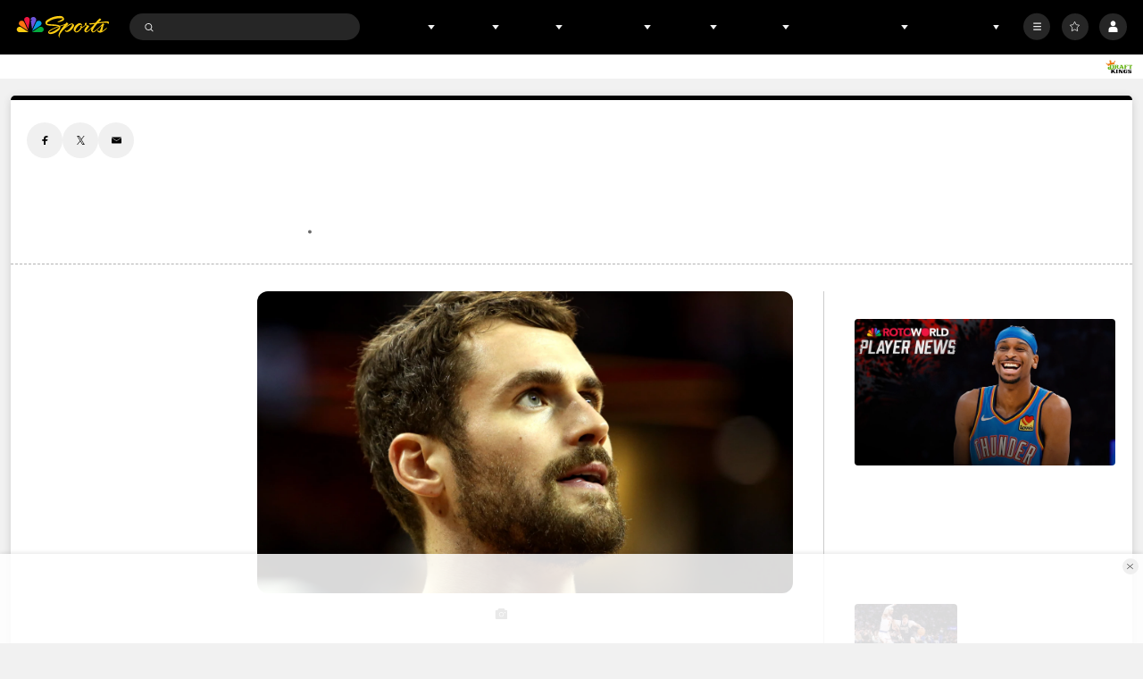

--- FILE ---
content_type: text/plain; charset=utf-8
request_url: https://widgets.media.sportradar.com/NBCUniversal/licensing
body_size: 10804
content:
U2FsdGVkX18L+cevo61h4g7BZ9UeIboY6IK7KDuqPJ2HH3jFbqHOhUWCk2uFX1RdlPwwu75KlbMyzOknZtsb5o2tW7gC6S22JJXB6MST8DPvwcl9sOb5UYMNcDPY+S41cLwK7bYAyOrBEfWNkZMA6fQDnDz+9uJmraNXuc9uVr/uiWykEyff40XEG4jBRvLsQ5iY1NBWPuEYR6dkBltu5RhNy9WLokYG798s8lsBgq43N1514qTp+14oW4zSkYR6Jcnn065xidkPBGV4IcRd5zjJ+xC4RDaq2O/9ELkT8Etc87oFtx94UQiEyviJjDF4UsAvs4ByrlVL5EhiSFiGEpHs/[base64]/LpZpuWAv3AUiA6wFFKBPj85XbHKZ/0qmtuTjo8WDohxpBFNTaOlRU/s5JnPovCM3cLpOWxLymM6DEFjLgSXdBBryi8fze/NdrCzdxTjziAQPv7B8AQkNsVsn4Owp5a2SRlJDDagMk7SvO8W8+tEkSSnIhqdWDsAeVkmtwUmY5gTg+R3kh1y9yyWEdQIVgPDE64/xSAdsFgizrpQDjk+Xi1H/TG/qhCDxS7JA4CjLGc/b9HWvj0NrYwqdgPfnM47KHotfQbO2tDt1+o4qkz6Q0pb0r7GWifR1K51fwEBJP6gsMIJtFf/4cstm0cfuglac09lsvZcmFnGYHoQI+xzKa+B79nAYC+xdXYexemHQ3txttdfVSmUm0XcTXj1sI1vHDR21Nl77frucHUAFOigoWSSp/QuDoIUWFERNeUf5N7dViKMg3kmoUUx2jVZI7emMV6ujjBlgIRJcjE7/mP62HMypNSbkvTQYIhGzhmp2f/iF1rrJ6njuGNBRJ7xj4AB67al/cZbguDnPqS8y7h/kxMwRkVjIkdMgjSQ5DoReCuaH6VWshkgM1rur4z+zk6phUS5+gznUijj3rpvtzH1E7ujZF3lRpK/3HR5UNLeCjjrAAro7+LC6mfovCgrjeJnMn/swDQtZJWMofMQzvV0r9/hzVHzxL2RN8+SrKDtiJAe9zRX9mekZ6tw+iSAcxJ2/2JZxL+A0zaQfbtBhf26OHv50uLYCM0KzcDzHpCmHZ0W1/sOey30gkh0ZVw8Ip0rTYAOLI9EkeOHcUmXmBHPF5ABRNf/TMXQyIOV98eDP/9EFz5+k5+qZnPJiKL1W74HRRZAZx2Pi9IrJRuAtgkDLkr/uCUi9wenmLYUQgDFbo+QkQrnPWFp3c2XeC/zZ/CTFctHWSXTLR11q9lDJgRXdanjPVp28ict9ZavHuaxoju4iCdpEQbokGAUvaI8OIKtGVm09KbE7rLIsoMn8rjpAdCNJCFp0/ZRi3rsIWE9qBTUyJiItqdyJW2Ko4y0S3d0zDaYLOOUd9EPjXIaMTEmWwMFbNe4Hx88rOiJ/fbLzzuMlb2S6U0YMvl8irOj9aOIAhJlx4RyB0qZtn0rqMfxhrt1gKmTyUImChRUKa0ECCxydlK35NZJOLsSIeJ2fdwx/6cCF8agAbGmNOFy+9L3KWsExKSRXOp5Xq2xk2Hs4YPaTx2iu98owmJGKPrXatVPL8bWpaMR+YsuQKhnWAen89XQpTDfuZKhLCybB5RBu7XAfi+1L7yDQKOVnKfpEJ1CDPi6Xjrt6M3us+DDy029eFqGxMKNCo10g812FzPdON9c0kAD/FvzHiE0UWL+JjW9sbtY4/MBYNEZkpjajWC2xCXASeJdcUyKYdiaul41tPShb+ObuyrBXStLtMlRJqRc+qR/2NFo8iVISWhj8kIXPlEb+cmk+L/7IgngQZM2Uxufz55WRBJhnqi+JN7hu+jCf+5aEYK6KJCz1+GBThckzpQ5mDd8o5qLxxd5oBZCdnBOOwl1hwdMQznl3LI30KK/vi/60SBHTXI5SRC2PgQxTN/c94FXSSaeSr6BO87bAr9qhapVQFKUanU66rdD5pPinccGJz2faa7r2CcD7e1E9Q9bTJkKFeTPq3aE/eiTk5ebY7aAp3uCSc5pVohCet1S/+h+MX0MBBt4WRzuRT+Lvu2Rlo/u86vRFdnB2NsVNKZSEunLmKMabvmk8NFJ5XxyUo/QA9NpMrQpZWcKno9oBEse8q2fYG9DaFDBtQEiTowF5lxqShz6CMfHSDwu1oV0z0CzselthvQ8zp03kdMabundVO9WsQWbLTY1l0BdweMuHrCaLe8j0XEOM/zozFHE0Mxq07erS8NEgw579b1f4beQBpN7JlQUzaUxSzkXKNdmep/MOrMgrPQeROHnpnPjilZL4Wf34WHGVS+/G5d2zRblgFRu+XlXj4ytAX5z6LZrsw2mqkBAy5cti2iLeZeXXzAm6bj353YU3yIbgpozxNaXZvMxHQYJV6dOF32GtKwwMJsijd2MpHB6nvb+9SD568DZZnWshSBH4X2SB4yKwO8PcUu82b3CpD0+dDtbXsmgTERSAxwFAKfX1NIG1ZCdTTWXZkq/FwwWns2I3gRDv8CeL6WwGKS5ku2//5YL3UD4/v2c51GkTUSbZ25+mdnbi1hQ9S3AK4CxijYVo9Tp3iu4qjmEf4Lgnau5FbklrOkKRDHFZRumO4looRl7rjpBd8ieewp8xUrTEt1yzfj2O1Mw1dCYr0o1ggrGQgeBF2Jj+Be5ON9j+5I6PPZwMe3fdD/ADya5PXLGG3SNzLr2SpEa9OMMH4atBREWb4xFV81Y4FwTN0MoxtFNrFZE0vmL7J88AvTRvCBnZPr2OIGbuoamq/[base64]/elNYbfCrtWieqovSRSMARbCjk87COOjDAF9OEghVFnD/juJaHYqk7xokLJDGFEPNGjCjTeDEwVtAOgKLLVblCj5KfjGviuVgEsi0ddu55L1jo/bA25yHKbNvcx/PybXQL7jYrfioDyNOrQC1VL49UliQt3QXVCeBryhij+HzPK5OfLbdRrKhq1ZeGetwMu547ySrOIFdkbMSGMlDAgCXJ2YtjEz08EGLQDKzJ+I2LGEiAPEU+IWeaNG0WrcKQ9fIEy0gjrhy4VbDlQHJvFZaihsiO6vAn9XctoMLL1Ei/Sk2uoeUB29Nq0imu4OWQ9wp0iDZHmbGNGzmeIlMHeeXBA/NF73Tj0b+36a4m3YXL0MEZTNL3sAUUGsb+gpZqi2bwaTOocOssYfc2icLgpdxkrgIQvberUtFBv7PychPcPaTcyvqBUPQ6dX9+uOT/XOVpmlc7r3Tu3/tF1SVOibWp2gfB4oZZSgmkF648oaXx+KQTVp0JMjHdsyEzV916o47FFETgGKu9YEBU+9AXeZgg5iJeoeZTIYb7Ub8Y8TsJ5sBn58DlQie/YkvlZvlZ6zPrs+VqyndmkiATtoChCC2ZkPNCPXB3GRaE9GwLwGZ3vp5Ganzts/brfNmEcKKicLfZd/R08BZ6AisgyfgoWLUOc+0/lTkiQCihB1xFFfJ22FGBEZNg4XWN/U/[base64]/6k5tQmiQukP61r31Y4yhG0QQgbaYTjTR03BN7gusuPNjDKkgOiWwF8jZE0wg6YSK/DnIDzcj76kJ1HLr93h2bO8DuGhoSkZT9EZMAiw0XWw4I0qxKCGfr6N835uHei03uO2fYVyndGPY+onCOUcLAlbG/LUjfkNwRybyERbb4d1DzWhFzFgyD7P9zw1aDXJkYT7gfvLqWx2PmE/oVCGgo+3gmuzRMttLN85fnulRo1cXg+21enP7KIuGUc7PNUIk16C//GNfo58iWE1qgSrAK700lSGTn8xxkwU/jw5yp1Du3fxx/Q69lFFX2s3yuPoroaaXTgsKc/tpAGoxSuILjbH9m1BzXyBfRRfPpMnYUh1gc/vpgEC9WiClhMMS7JduiBhjyKZcma6xKEfhVOu1ArZ+X1MegyI+nA4LCIWIxGfpGJ14QyC5OEOC67wlj2xGUJiqle5lism3FtunNpLuIlCyFVTawnrCVdTGSmWoWfoE54LPZsUM/i9vN62RQcwMQ01wBsR0nlqUoJfGki5101+dhc6OeO9wjI7HPZEfI8W7m7SHPqV2JiL8vF3iDdzgCswhuH0LJYHDKEvnVKGTwUjOiA2JQL9H2s7TPmqqlueA/KUNxmu/xYpTYatW0dHGooBoBIW2hM95Jhuo7vXKPbnVyBa3JFnmja7658IZ6GUN7dMRXfGlj8+Ga+dMJeYDfC9e85STBVk93gtKHBqJDQxitYNeq80nzxgW0CWJ6mOzLZ5ZQS5E9PW0f7BIVKN4ksvIZxuSVY9MRFV7X7/VfwFwRNrowThLhBcZWDjHraY3Nn4zYU4DIUPOnh/kLRMvPNr6QQVCwI0IWPDZ5QTFxTiQxDaSufRJZnDj6uPgnO4f6brd6L6VNPMnvKiwqUXxSvyb84yPco43nHOwf3efVrDofi/7l+qW8sgsD5xZjVSkGYGA1v+a+N988kAFBur8RJEbpQ9mMW3VJG6dAnq9QaK+ue5h7qIxXbB694pSRSMbb4Su9t6me/6cFn0TNUCo9GxmPmF+ovbVcTmL9zVjE/+rXduOAY5zge655uARuvl4BeMSLNtIbP/OjPlVOIHX5ezq9YWtul7OKMstIZNSojVLMnJTe/i+ULDfu7RC7PbSKyB0xzEWsyxZc3IqWz7na8ZIk7x3bidoBnCCenITxoOlv9mNU+5q2OxvvrExAmvGP8qti2K0uxAPu+uQJjZTC/SJn0tpIslQ2FtaJi/nB96kH9Vlgk9lC0jhohwNxocUK+bev96xAK/ad21ueAC8EMGE8ObGvXdCHcMI4XuJYZdCISvnH8Q8ne4xa/x/1DKQj5r4k392CgL40TQJL0O5Hyx48UdtTL8DQyM1rNy8klUM2Q0DOHxlC7N4p00uCuzfwft51C8MlJRdwztghyKXBitRF4F04oBxpLskd3Dw2zI9DfECUBg/[base64]/UGefzoSTBHiv9NnIWhW6luQPoQeOep0rYoOJHEMmVO7nynllaNkyxN5tGutQvrxEi5BqZw/mWJdsSyfpS5oNF1nOZ8OBW9y4/1OMfE1ic6nnt10Zml+RKbrqUmWt/OKW7Cmdrw52UpefdS87EJ3MwDs+wACiEC/WG/W/7k/ADQ1rALGXa+Ep5yCHCw1CUravLflbNRTn2R37kdlYi/DrxWrtXOeqkuOa880JURTX2ItsbtPLqIWZqbCJGrJ88qAFN8Vex34N29kSgN+KpgvjXsZtNnOeeArCdxPTv41F+uR6mxAfOEh/1sV1Cg+hmgwEFR0ffu8p8P0RijIT/JbIuMJLgTBxWYamtC8SP3ebE2TzVn9CdHihdufsCBmWrUxzxyR3pwVzty/r8Xo8q7Tvj2RDuAvLA7eUN2dFen+hvK1yLlfF7ZeK1XL7YYA87CXHBx46NL1PAx/p+9DgjfFeEBqA1KcHpCbzhgQpUzrF/8o4dlDIyB/EW0d8VuqNP/J/QyPWZONgHiMJgrzvwH1w9sUSfU4rwNwpGfVGJzJr2QnR77P28zdDWagcAE6vfocE56oSbMFD73L6ZouyMPesG/gjtZXHx4SuVX5j1z2yxm9tT/zLzTLmkDH/I2iykHK3hcnfTlBICF0l/Bt595jBgHYom4a1ovtOA0GomEnbKCLuzGrhvk4lS2F2f9RBLcfwxvMGDhko1ov4EnpA+Nc8OaxoQXXWrXYJpxFK/[base64]/tMENEATUuyznxi0DFouvQBoMXcjjgvOyXIOB2fFQCb8X5QmeAlUILYxfJqT3++Zt9+z+vfN5IBiXr9ajqbCKBTSff1y4xfyzSPHJf0TQ0MFnHL4uVn8vR4hFCFRTIzG106fDvW2yYomKtz0KEJMG5ADDGpqmLQn/AViubo3uvO8CmKoj8EzaYSBVxOXGqyuGJivKemMa1OjGmbfO6i/0pOR3zdjcJTbJVZrVqv2/jerpWQTiA7bWFwVylLNMVS85keiDFI8dByCF/[base64]/[base64]/9bHa7JZ8iAikau4gLX38GamumVxeUvCywiDx7MKrsxzC3UCkpNVM8nh0e8RkHo2b7PFyQyn99s0PpGfGnOd3rcvE1UsvGZP1lOq+INzBQCq+xtK8GDjGkkSvMlhh54d3HbA5JdykgiqNtbEXYkvWH88TF3fHY3GjQXpL0x/Fr7uJVUqJXtx/eaDCyt1X3agiEEQdVUpyprF7hei4oOwmvPsr6mf3rmrHEvk5vQxNsPaa7+VAQdxn9wSkb41jbbRSQtD2nh+e3OKtzHBFI/JdoIwpDIQz4HBgOa3b2aC9KTGAQgT5BHpi7jWCZ0s7x2N0EXjp3kl2Jp6uIhEi1q5PGMC8yZnGLiNIpy65F97/c+C5M8YYz23BBj1pbISknKNHoz2Zx9+UajaqNH5kyyRsqfrmx3z4yZOx2Jo+vPJddFgniJ8nMJecEgq5SQk/VlirusRlmbxEwHmMhPDEMsJ8+X1dd7Pg4xsTDz0mKmQgNYuKcQz6Qsp2myu2X0+NlZjndToKluK0qCtKUPiikmvBl6ua3DK5XOrAn5ktDe6+Eo7JXg+DjmJRYISDjUMCZ0k627w29RFNYXhIcRTNISWhoJQW3kxHZ97oT/4gpcfbT+ygQ5CdVTKrVf/[base64]/92W2y7di5P3fxYruBxpEIn8OKM88FmIAMoK+qsecbY8A6kyJwocxody0pKguUJ6mC2TilG9rWmSEEgWGFnwHz4rEt+Ke5iEmVvV6+bKifQ780R4oE3EOgNIIUl3F/SXCfe9rcQ/EMx11zBew2wUY/txSaq4i7+sIKjbNenREp3GQz4/CPlnrTJfbp6FkJiq2detuMgFRfbn9wrAbWGq6/[base64]/fTE8I3RAatc6dKuKCHXt66/csTyaEQ3SmSM7lp/h0VC3l8wmw1ChM+11tAG4kFoz325XGxMzSIA3GDC3B5chJgG6eXGFX4TEJrv4KUc+UoB/PhfHOSr2oPdxz09pFnrnOEM5+SfwMjboDKYPA4YbfhdNJzpUO6Was9xlfEZIu1/Hrgz3C1Ayg+yZGyq4/v16UzloFH4vOWcNgIMsDLW7Ui8S/UZNvWXhwXJM/HKVqR3+bF6o/VFgomyRQOMLsXg+HHjYuyqyO1QecW2wsVyYjilVbrsFgP0bUWirVPLbPFlg15OrUC974maDCJONy8iCMk547zUpfXSmhVyKt+TmeebtWcfrL9BrDta6jSJ/[base64]/LfrDyfXPVYDxUnlXiS+sHmMxely66cegWjhH8DnU7IOrz3cEHJUVIEcVJJBrZ+x63mSPBiRaXdAQ4UxzY7s18otTej0zg5Jczum1VGw5/eNckDBywF1zh9W5KHv3hFktpGo4rj24sexam8dL5dRxvWXtvveBSN42TVkSMVWFGGvElF6aXKTi6KIT401FJYIrWa5ff5loxps+17OIirZhPnW+Ag907mTF7NPR4jU83TYNsT72aZqBhECciMrPfnaBPSQxkmK2TvQTwpOuSfmnEcgUDl3K5lZEYCWxY//rpQP+PP00ydkhKjFbJJSdBGC0oQn72Z6lmSe81EjRmDjTJBSqZfQgR3YV+tMHjWY1t3LP/D3Klol+/nOb7qojt0H7dlz1ONYfkQixicoa0xbpp686fHZZx06mxlT/SoZkvJlzqBHPmF4CRC8bEaBR3y3tsH4bix1Ebmtz+jQJ5vlYqWi/oEf3ba4s7yHla2scJRgjyI6yonmesijXhaczLRp+3YrNy8ytHmOjA3zPPLWV8/BXMAqXAiVmpU9ULAqAIkYRgrObd3GhGWX4Bx4vvJ04Cwcy655Vex+LVvDEku1A7ea9t8xuXPAOHy732SizXGVgFPhiZUk4D2EWgcZj8qjKYLKXSW4jjPe6P1AP0MFZEEW/[base64]/+hWWTPtUodO6MJ2a4fRD1znkVc5RMOkgQgphNvofS1+LiJMJMwa/pC+5gfLlHCkuF1w/li5wVBGWlSfXeE43vUcUOnB+tbavzrMKEGSAY6xclVv/VtwWRcwleQzUd/CWObejL5weTsFBiAVkyJs+EY+AL1gJif69lKyixvGCtkkBNhOrubTPrb9xyML2VRm1xZTrM0XOYXCayG5sz4q+A6hIVYB35UYT2FwB8EKhdjofdbvf2ugCFK11eXzBMqcSScr4TwnCdiVdLRvtT0SPULcL21LxuSsO1C8MZSbQ1Jq46aaDz29bH6If898DS7Ca8h/[base64]/QBmQS1H3Am5BrN0aS+hr9EdoyTBC6ozTSnfDTjCIBFKTe8mIF0Mw0QCb2I3ZJaBpBlO8mMK+hpbKl09qv398p9RWmfWPJfNZD226pEO1X4yY6J/cia9DDId1B4kbRg4d9CzmwBX9JKRpeaG1hD8P3fpUNDLKi1SruTy4xI3aT80qFuOdvdFAiO8MzflELcindquu8a2Nd3xGpMWvT9vHvMNyZPLF3QuvN2Mnu1oZSWPUicDvPZ7SHkGshggfTbCYpswogHiXqlCR+Wvvs/ePU4aEwCRrgP2o21o5aGKKU4lHT5s1PjTURXJvDira37nBfN2K6KmXzij1cOtrKJPzmymvvluGW1ihJKm+6zFxJr/irzRtaa8c0Ss0hdQ0U9o185TyWvzrkNFluqf8/ZuAzcyvHg5cZ27GaFkJXbokJ5XTnHub3Tk5qLzGmHLTm10yU5qbQpdfoEZZRDz7ydRvcOk2bftDIks1MycAYt0VQ2rK7WzqePHJ0kFkXuKoDPC8wAjg1iOaXWhmh8B0HsWIkCmApxRmO3UpkExAceF8Xae5kqECXe7Cbbd/FuiFGyBFsDK7Be28IshN8H0Qgoja3hytgnbB+TW0OR9noBXgtV2pb3M1OSuPZmQq1+i6phvzKWIipujgelNfCSNOTHr/XREBATLVTtNzc6vSfS9VRO9BIddXmtQMdIw3bRXk278rH91JiIPAK7pyTTG41vE2/AJsikoamdDjev1K5Ei197OewklMRRhlRLZPRTCZNelgu/SkpRjBkVAYBBVOU9nUVe88z4smvsnccplKTPGa6T/OocP+hTp3mWjH/HkLo5bLIbEhA3dG4QsssP42V9FOvnuJfWpSgOZ8ooAFJdCqRIMb/xI0AE714+hpPeDOQoV/7cH7zNqImf1EYdHM0o8Pt3PAt2w5EzpfkS3vzCC4p8num1qfwESt7jRBKUEZFN+t/YRHxiuMis8uyE47/XhEK5Pmh0aU124MwAbdkQzCLRz2G0O9WX0aZUbXejUdZjGM/WY6ymd5DvPuBTL3zd3ZC9mbeaeIJTkCTcYZ7kWMXFabZ5B/n2/w8wcFDD0Fn5NrmXSSyVE/G5lDvY9T3XNyNz3EC28/j0v7TC11xcKkfr8UfXqwW4M06YQxZNnWIanETQGfxBOX/pOGF6ssx39G5wfGvYQMud9bEsBKBeHndfTf4CxRQQoMwc/YUkrVjIuwIho4iQhGT18NvqHDrkLZyc+hf8beujfbfyhu3J0qxwWnBpkRJrgZG1qvqbgNoEC7O7T0a1OOdRFh5neMVELyFFgzpCGPNd1bb05B739LycFvMBC4fUb115rndzqEqXKHcuu4l3lxvpXDalxrLmhnDHoA8Iuj/7+eU/AYoe8iFAjjuShm4vH4dHyZRTakw6XvUMAUDb1hLh1/0FWf/NPhg2CoKfXkurefsmjL5fWmeBW7/mH9S06V0sJY5vHR6PRaGGX4lBk7K0Fdkyr3rjmoaMIhluiBZnAiw3ZGX4dFoTWrqCzLI7F7sqtWOJqgUpk7n6qmMHPPdmFD6GBz4kAnqKbtNiy+KO5zP0Saxjg1vrleBSH3j0xVfNlyHPzdY2SBULrANnO96BSEgt/pSNi2EiqUkV8Bz8HQECeQduAw1eJyfW5B9LtIp2SJ+MGh+5jKyA5DZfhcFEUY9E19l3dpff7xLWmJqvVAOL0vpp43zOxcEwhvEvtDf/E0Y8U/84AaNXyhn1RoJFaWmZeS2oSxRvAnULIgqSAPvnNnJ2TQg8qjNS8MKku2zoZOUF/BlueO4968/9MejyoQS9VbbHA34d2Q4VAExadXSsOC+uGT8tcKTkEpLCS6O2HA5cUVpDYF0lxR95lKOI/jED4fJeXJXwbOmt6G8exQydB9udIzns8P7ajvv3wLsyXjxraHoE6LLiGti4ARoyMhFRMcCVeAasshT3XYmbDld6u74o4+NplnqoZuHN438NavVZ5XjRHiNDUE7nSzGaaWnp9fwU6u+vKpYyl9go9/ROyJm9VEojCvZEXxugPajnriGz9czH1S4gant4lcKtYWgtNAexjf3ZLSWcP8JH3OuqSjFyw/f8Mjt7n+dmhpl/9BqAE1gMYzbF9dPYGv7aUZYaNoootWGj0SiIT8o06OhSfwTiz/zY6xumQcZcPnaygyUhxSvAp3rpsV9i9REeuxGilWQhMd8qgreajhLaEjIfLbeIcY/wUgxonj1CtNIwBQbvZCWeeUCsDP6I6FKao+ofCJvnn9buJRjG6nf7uUPE2+g7QZBxY8hzw0B0hSbCcRK4S1rNjLNhHaAQZzIDXxnBe7zyUlP6/cxtc1+q2sWAyEglDDtuc2IuEJ/eF2DEhI9Rl8S167eXCI9+/cdB6vq+mwBq/y3iarOY7Gu6LelwObQ+1uTEMpR7KcfCIRx3X4ItuBZPSBiSso4bm9jn6SWjaFD9AEvvQPnd4xNr9iK5u5PwEGfjly7FILeY2UeevEhHCsV0tKnF7V3NaPbKvYDNgOEnbtRVB6GWF12LosnhGF5ITI+TCGnh9dBrcuvvLYVBBn5xJdQbLn4vOeNE+iS/o/LQfviuqJQY76PgCsEjnw55wf89HIKuTATL4kkhJi2vMCZuZUVoqTeCrBfq791ELBoVfnYO+DnVva8V73NzWQ6uZgvfL8esFD2zuDEFw1tJ7IsPMMbKOE6mjGS3EG6VdqqkbUQEIsoOKhYS0Vh95optv0TLrProLj27oCS++r/UeGcuyaol0PCW0eq3jfjha8PXlXvnYa/RhOihlqMHORyoGHiT88Ked4ifBnZfcOAdw++5Tr3i8nOeH6eAIdBGkVcAce/Whc6lx+W+865AfiG0kBLiWCqmG73QygF6PhD5KHniRuLwmqgbs2mkHrozSxcp80SsMWIlXJJBv04z6zqdwy9qR95R66LIe56umaojU7QND+HgMaeW4mjBNrpJl9kBrX4H0pelz/eY0zNi4aZFDz5fW7pQj1QSIO+IGc2mGbuzyfHvL/[base64]/qamAifOMCZ4pMvjBu/cw3LWAFewHbkW+LcFd9vQCm8JEu1Q+6pZANP+6fRJMad3MsaQO2f/uKNg9BOKW7IzbD/PlRyLYn4Q2rLkWE5Cqo55Phyg/VcZrqSQR15k8NNl5OLTuGuKAa9W/9ovU8+xMzSV8iLeFRjP6Yae6FDZyaIB4CFCuqjW5t7bCDvBd6JAmDzrb98lyhIhF4e+f9DenbqXLhw85Bid/Lg9o=